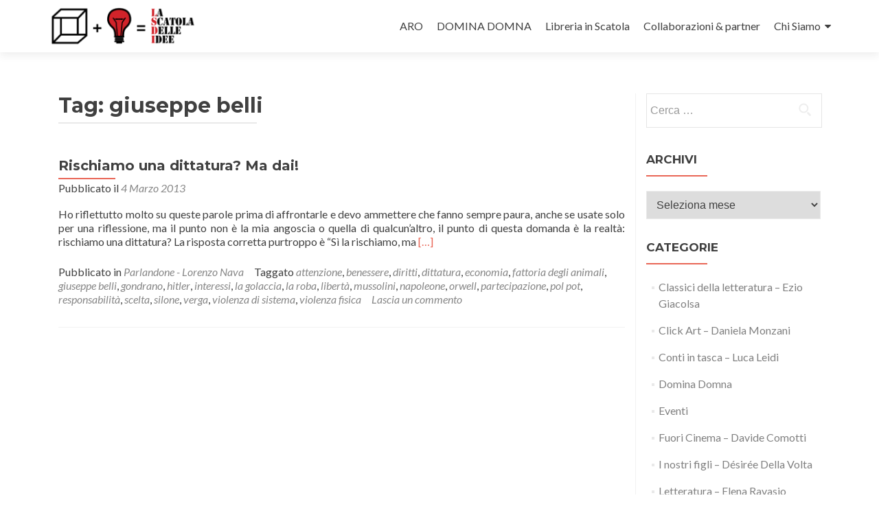

--- FILE ---
content_type: text/html; charset=UTF-8
request_url: http://www.lascatoladelleidee.it/tag/giuseppe-belli/
body_size: 7441
content:
<!DOCTYPE html>

<html lang="it-IT">

<head>

<meta charset="UTF-8">
<meta name="viewport" content="width=device-width, initial-scale=1">
<link rel="profile" href="http://gmpg.org/xfn/11">
<link rel="pingback" href="http://www.lascatoladelleidee.it/xmlrpc.php">

<title>giuseppe belli Archives - LA SCATOLA DELLE IDEE</title>

	  
<!-- This site is optimized with the Yoast SEO plugin v12.1 - https://yoast.com/wordpress/plugins/seo/ -->
<link rel="canonical" href="http://www.lascatoladelleidee.it/tag/giuseppe-belli/" />
<meta property="og:locale" content="it_IT" />
<meta property="og:type" content="object" />
<meta property="og:title" content="giuseppe belli Archives - LA SCATOLA DELLE IDEE" />
<meta property="og:url" content="http://www.lascatoladelleidee.it/tag/giuseppe-belli/" />
<meta property="og:site_name" content="LA SCATOLA DELLE IDEE" />
<script type='application/ld+json' class='yoast-schema-graph yoast-schema-graph--main'>{"@context":"https:\/\/schema.org","@graph":[{"@type":"WebSite","@id":"http:\/\/www.lascatoladelleidee.it\/#website","url":"http:\/\/www.lascatoladelleidee.it\/","name":"LA SCATOLA DELLE IDEE","potentialAction":{"@type":"SearchAction","target":"http:\/\/www.lascatoladelleidee.it\/?s={search_term_string}","query-input":"required name=search_term_string"}},{"@type":"CollectionPage","@id":"http:\/\/www.lascatoladelleidee.it\/tag\/giuseppe-belli\/#webpage","url":"http:\/\/www.lascatoladelleidee.it\/tag\/giuseppe-belli\/","inLanguage":"it-IT","name":"giuseppe belli Archives - LA SCATOLA DELLE IDEE","isPartOf":{"@id":"http:\/\/www.lascatoladelleidee.it\/#website"}}]}</script>
<!-- / Yoast SEO plugin. -->

<link rel='dns-prefetch' href='//fonts.googleapis.com' />
<link rel='dns-prefetch' href='//s.w.org' />
<link rel="alternate" type="application/rss+xml" title="LA SCATOLA DELLE IDEE &raquo; Feed" href="http://www.lascatoladelleidee.it/feed/" />
<link rel="alternate" type="application/rss+xml" title="LA SCATOLA DELLE IDEE &raquo; Feed dei commenti" href="http://www.lascatoladelleidee.it/comments/feed/" />
<link rel="alternate" type="application/rss+xml" title="LA SCATOLA DELLE IDEE &raquo; giuseppe belli Feed del tag" href="http://www.lascatoladelleidee.it/tag/giuseppe-belli/feed/" />
		<script type="text/javascript">
			window._wpemojiSettings = {"baseUrl":"https:\/\/s.w.org\/images\/core\/emoji\/11.2.0\/72x72\/","ext":".png","svgUrl":"https:\/\/s.w.org\/images\/core\/emoji\/11.2.0\/svg\/","svgExt":".svg","source":{"concatemoji":"http:\/\/www.lascatoladelleidee.it\/wp-includes\/js\/wp-emoji-release.min.js?ver=5.1.19"}};
			!function(e,a,t){var n,r,o,i=a.createElement("canvas"),p=i.getContext&&i.getContext("2d");function s(e,t){var a=String.fromCharCode;p.clearRect(0,0,i.width,i.height),p.fillText(a.apply(this,e),0,0);e=i.toDataURL();return p.clearRect(0,0,i.width,i.height),p.fillText(a.apply(this,t),0,0),e===i.toDataURL()}function c(e){var t=a.createElement("script");t.src=e,t.defer=t.type="text/javascript",a.getElementsByTagName("head")[0].appendChild(t)}for(o=Array("flag","emoji"),t.supports={everything:!0,everythingExceptFlag:!0},r=0;r<o.length;r++)t.supports[o[r]]=function(e){if(!p||!p.fillText)return!1;switch(p.textBaseline="top",p.font="600 32px Arial",e){case"flag":return s([55356,56826,55356,56819],[55356,56826,8203,55356,56819])?!1:!s([55356,57332,56128,56423,56128,56418,56128,56421,56128,56430,56128,56423,56128,56447],[55356,57332,8203,56128,56423,8203,56128,56418,8203,56128,56421,8203,56128,56430,8203,56128,56423,8203,56128,56447]);case"emoji":return!s([55358,56760,9792,65039],[55358,56760,8203,9792,65039])}return!1}(o[r]),t.supports.everything=t.supports.everything&&t.supports[o[r]],"flag"!==o[r]&&(t.supports.everythingExceptFlag=t.supports.everythingExceptFlag&&t.supports[o[r]]);t.supports.everythingExceptFlag=t.supports.everythingExceptFlag&&!t.supports.flag,t.DOMReady=!1,t.readyCallback=function(){t.DOMReady=!0},t.supports.everything||(n=function(){t.readyCallback()},a.addEventListener?(a.addEventListener("DOMContentLoaded",n,!1),e.addEventListener("load",n,!1)):(e.attachEvent("onload",n),a.attachEvent("onreadystatechange",function(){"complete"===a.readyState&&t.readyCallback()})),(n=t.source||{}).concatemoji?c(n.concatemoji):n.wpemoji&&n.twemoji&&(c(n.twemoji),c(n.wpemoji)))}(window,document,window._wpemojiSettings);
		</script>
		<style type="text/css">
img.wp-smiley,
img.emoji {
	display: inline !important;
	border: none !important;
	box-shadow: none !important;
	height: 1em !important;
	width: 1em !important;
	margin: 0 .07em !important;
	vertical-align: -0.1em !important;
	background: none !important;
	padding: 0 !important;
}
</style>
	<link rel='stylesheet' id='wp-block-library-css'  href='http://www.lascatoladelleidee.it/wp-includes/css/dist/block-library/style.min.css?ver=5.1.19' type='text/css' media='all' />
<link rel='stylesheet' id='post-plugin-css'  href='http://www.lascatoladelleidee.it/wp-content/plugins/post/post-plugin.css?ver=1' type='text/css' media='all' />
<link rel='stylesheet' id='wp-lightbox-2.min.css-css'  href='http://www.lascatoladelleidee.it/wp-content/plugins/wp-lightbox-2/styles/lightbox.min.css?ver=1.3.4' type='text/css' media='all' />
<link rel='stylesheet' id='zerif_font-css'  href='//fonts.googleapis.com/css?family=Lato%3A300%2C400%2C700%2C400italic%7CMontserrat%3A400%2C700%7CHomemade+Apple&#038;subset=latin%2Clatin-ext' type='text/css' media='all' />
<link rel='stylesheet' id='zerif_font_all-css'  href='//fonts.googleapis.com/css?family=Open+Sans%3A300%2C300italic%2C400%2C400italic%2C600%2C600italic%2C700%2C700italic%2C800%2C800italic&#038;subset=latin&#038;ver=5.1.19' type='text/css' media='all' />
<link rel='stylesheet' id='zerif_bootstrap_style-css'  href='http://www.lascatoladelleidee.it/wp-content/themes/zerif-lite/css/bootstrap.css?ver=5.1.19' type='text/css' media='all' />
<link rel='stylesheet' id='zerif_fontawesome-css'  href='http://www.lascatoladelleidee.it/wp-content/themes/zerif-lite/css/font-awesome.min.css?ver=v1' type='text/css' media='all' />
<link rel='stylesheet' id='zerif_style-css'  href='http://www.lascatoladelleidee.it/wp-content/themes/zerif-lite/style.css?ver=1.8.5.48' type='text/css' media='all' />
<style id='zerif_style-inline-css' type='text/css'>
body.home.page:not(.page-template-template-frontpage) {
			background-image: none !important;
		}
</style>
<link rel='stylesheet' id='zerif_responsive_style-css'  href='http://www.lascatoladelleidee.it/wp-content/themes/zerif-lite/css/responsive.css?ver=1.8.5.48' type='text/css' media='all' />
<!--[if lt IE 9]>
<link rel='stylesheet' id='zerif_ie_style-css'  href='http://www.lascatoladelleidee.it/wp-content/themes/zerif-lite/css/ie.css?ver=1.8.5.48' type='text/css' media='all' />
<![endif]-->
<script type='text/javascript' src='http://www.lascatoladelleidee.it/wp-includes/js/jquery/jquery.js?ver=1.12.4'></script>
<script type='text/javascript' src='http://www.lascatoladelleidee.it/wp-includes/js/jquery/jquery-migrate.min.js?ver=1.4.1'></script>
<!--[if lt IE 9]>
<script type='text/javascript' src='http://www.lascatoladelleidee.it/wp-content/themes/zerif-lite/js/html5.js?ver=5.1.19'></script>
<![endif]-->
<link rel='https://api.w.org/' href='http://www.lascatoladelleidee.it/wp-json/' />
<link rel="EditURI" type="application/rsd+xml" title="RSD" href="http://www.lascatoladelleidee.it/xmlrpc.php?rsd" />
<link rel="wlwmanifest" type="application/wlwmanifest+xml" href="http://www.lascatoladelleidee.it/wp-includes/wlwmanifest.xml" /> 
<meta name="generator" content="WordPress 5.1.19" />
<script type="text/javascript">
(function ()
{
    var s = document.createElement('script');
    s.type = 'text/javascript';
    s.async = true;
    s.src = ('https:' == document.location.protocol ? 'https://s' : 'http://i') + '.po.st/share/script/post-widget.js#publisherKey=5446e4c1l8qq0trh0ud6&retina=true';
    var x = document.getElementsByTagName('script')[0];
    x.parentNode.insertBefore(s, x);
})();
</script>		<style type="text/css">.recentcomments a{display:inline !important;padding:0 !important;margin:0 !important;}</style>
		<style type="text/css" id="custom-background-css">
body.custom-background { background-image: url("http://www.lascatoladelleidee.it/wp-content/themes/zerif-lite/images/bg.jpg"); background-position: left top; background-size: auto; background-repeat: repeat; background-attachment: scroll; }
</style>
			<style type="text/css" id="wp-custom-css">
			.nav-previous {
	margin-bottom:20px;
}
h4.bordo {
	margin-bottom:30px;
	color:#FFF;
	background-color: #000;
	display:inline-block;
	padding: 10px 10px 10px 10px;
}		</style>
		
</head>


	<body class="archive tag tag-giuseppe-belli tag-315 wp-custom-logo group-blog" >

	

<div id="mobilebgfix">
	<div class="mobile-bg-fix-img-wrap">
		<div class="mobile-bg-fix-img"></div>
	</div>
	<div class="mobile-bg-fix-whole-site">


<header id="home" class="header" itemscope="itemscope" itemtype="http://schema.org/WPHeader">

	<div id="main-nav" class="navbar navbar-inverse bs-docs-nav" role="banner">

		<div class="container">

			
			<div class="navbar-header responsive-logo">

				<button class="navbar-toggle collapsed" type="button" data-toggle="collapse" data-target=".bs-navbar-collapse">

				<span class="sr-only">Mostra o nascondi la navigazione</span>

				<span class="icon-bar"></span>

				<span class="icon-bar"></span>

				<span class="icon-bar"></span>

				</button>

					<div class="navbar-brand" itemscope itemtype="http://schema.org/Organization">

						<a href="http://www.lascatoladelleidee.it/" class="custom-logo-link" rel="home" itemprop="url"><img width="454" height="130" src="http://www.lascatoladelleidee.it/wp-content/uploads/2012/08/cropped-la-scatola-delle-idee-logo-20151.png" class="custom-logo" alt="LA SCATOLA DELLE IDEE" itemprop="logo" srcset="http://www.lascatoladelleidee.it/wp-content/uploads/2012/08/cropped-la-scatola-delle-idee-logo-20151.png 454w, http://www.lascatoladelleidee.it/wp-content/uploads/2012/08/cropped-la-scatola-delle-idee-logo-20151-300x86.png 300w" sizes="(max-width: 454px) 100vw, 454px" /></a>
					</div> <!-- /.navbar-brand -->

				</div> <!-- /.navbar-header -->

			
		
		<nav class="navbar-collapse bs-navbar-collapse collapse" id="site-navigation" itemscope itemtype="http://schema.org/SiteNavigationElement">
			<a class="screen-reader-text skip-link" href="#content">Salta il contenuto</a>
			<ul id="menu-principale" class="nav navbar-nav navbar-right responsive-nav main-nav-list"><li id="menu-item-6114" class="menu-item menu-item-type-post_type menu-item-object-page menu-item-6114"><a href="http://www.lascatoladelleidee.it/aro/">ARO</a></li>
<li id="menu-item-6116" class="menu-item menu-item-type-post_type menu-item-object-page menu-item-6116"><a href="http://www.lascatoladelleidee.it/info/">DOMINA DOMNA</a></li>
<li id="menu-item-6118" class="menu-item menu-item-type-post_type menu-item-object-page menu-item-6118"><a href="http://www.lascatoladelleidee.it/libreria-in-scatola/">Libreria in Scatola</a></li>
<li id="menu-item-6117" class="menu-item menu-item-type-post_type menu-item-object-page menu-item-6117"><a href="http://www.lascatoladelleidee.it/partners/">Collaborazioni &#038; partner</a></li>
<li id="menu-item-6119" class="menu-item menu-item-type-post_type menu-item-object-page menu-item-has-children menu-item-6119"><a href="http://www.lascatoladelleidee.it/chi-siamo/">Chi Siamo</a>
<ul class="sub-menu">
	<li id="menu-item-6120" class="menu-item menu-item-type-post_type menu-item-object-page menu-item-6120"><a href="http://www.lascatoladelleidee.it/sostienici/">Sostienici</a></li>
	<li id="menu-item-6121" class="menu-item menu-item-type-post_type menu-item-object-page menu-item-6121"><a href="http://www.lascatoladelleidee.it/contatti/">Contatti</a></li>
</ul>
</li>
</ul>		</nav>

		
		</div> <!-- /.container -->

		
	</div> <!-- /#main-nav -->
	<!-- / END TOP BAR -->

<div class="clear"></div>

</header> <!-- / END HOME SECTION  -->
<div id="content" class="site-content">

<div class="container">

	
	<div class="content-left-wrap col-md-9">

		
		<div id="primary" class="content-area">

			<main id="main" class="site-main">

			
				<header class="page-header">

					<h1 class="page-title">Tag: giuseppe belli</h1>
				</header><!-- .page-header -->

				
<article id="post-2680" class="post-2680 post type-post status-publish format-standard has-post-thumbnail hentry category-riflessioni tag-attenzione tag-benessere tag-diritti tag-dittatura tag-economia tag-fattoria-degli-animali tag-giuseppe-belli tag-gondrano tag-hitler tag-interessi tag-la-golaccia tag-la-roba tag-liberta tag-mussolini tag-napoleone tag-orwell tag-partecipazione tag-pol-pot tag-responsabilita tag-scelta tag-silone tag-verga tag-violenza-di-sistema tag-violenza-fisica" itemtype="http://schema.org/BlogPosting" itemtype="http://schema.org/BlogPosting">
	<div class="listpost-content-wrap-full">
	<div class="list-post-top">

	<header class="entry-header">

		<h1 class="entry-title"><a href="http://www.lascatoladelleidee.it/rischiamo-una-dittatura-ma-dai/" rel="bookmark">Rischiamo una dittatura? Ma dai!</a></h1>

		
		<div class="entry-meta">

			<span class="posted-on">Pubblicato il <a href="http://www.lascatoladelleidee.it/rischiamo-una-dittatura-ma-dai/" rel="bookmark"><time class="entry-date published" datetime="2013-03-04T15:00:43+01:00">4 Marzo 2013</time></a></span><span class="byline"> da <span class="author vcard"><a class="url fn n" href="http://www.lascatoladelleidee.it/author/redazione/">Redazione</a></span></span>
		</div><!-- .entry-meta -->

		
	</header><!-- .entry-header -->

	<div class="entry-content"><p>Ho riflettutto molto su queste parole prima di affrontarle e devo ammettere che fanno sempre paura, anche se usate solo per una riflessione, ma il punto non è la mia angoscia o quella di qualcun&#8217;altro, il punto di questa domanda è la realtà: rischiamo una dittatura? La risposta corretta purtroppo è &#8220;Sì la rischiamo, ma <a href="http://www.lascatoladelleidee.it/rischiamo-una-dittatura-ma-dai/" rel="nofollow"><span class="sr-only">Leggi di piùRischiamo una dittatura? Ma dai!</span>[&hellip;]</a></p>

	<footer class="entry-footer">

		<span class="cat-links">Pubblicato in <a href="http://www.lascatoladelleidee.it/riflessioni/" rel="category tag">Parlandone - Lorenzo Nava</a></span><span class="tags-links">Taggato  <a href="http://www.lascatoladelleidee.it/tag/attenzione/" rel="tag">attenzione</a>, <a href="http://www.lascatoladelleidee.it/tag/benessere/" rel="tag">benessere</a>, <a href="http://www.lascatoladelleidee.it/tag/diritti/" rel="tag">diritti</a>, <a href="http://www.lascatoladelleidee.it/tag/dittatura/" rel="tag">dittatura</a>, <a href="http://www.lascatoladelleidee.it/tag/economia/" rel="tag">economia</a>, <a href="http://www.lascatoladelleidee.it/tag/fattoria-degli-animali/" rel="tag">fattoria degli animali</a>, <a href="http://www.lascatoladelleidee.it/tag/giuseppe-belli/" rel="tag">giuseppe belli</a>, <a href="http://www.lascatoladelleidee.it/tag/gondrano/" rel="tag">gondrano</a>, <a href="http://www.lascatoladelleidee.it/tag/hitler/" rel="tag">hitler</a>, <a href="http://www.lascatoladelleidee.it/tag/interessi/" rel="tag">interessi</a>, <a href="http://www.lascatoladelleidee.it/tag/la-golaccia/" rel="tag">la golaccia</a>, <a href="http://www.lascatoladelleidee.it/tag/la-roba/" rel="tag">la roba</a>, <a href="http://www.lascatoladelleidee.it/tag/liberta/" rel="tag">libertà</a>, <a href="http://www.lascatoladelleidee.it/tag/mussolini/" rel="tag">mussolini</a>, <a href="http://www.lascatoladelleidee.it/tag/napoleone/" rel="tag">napoleone</a>, <a href="http://www.lascatoladelleidee.it/tag/orwell/" rel="tag">orwell</a>, <a href="http://www.lascatoladelleidee.it/tag/partecipazione/" rel="tag">partecipazione</a>, <a href="http://www.lascatoladelleidee.it/tag/pol-pot/" rel="tag">pol pot</a>, <a href="http://www.lascatoladelleidee.it/tag/responsabilita/" rel="tag">responsabilità</a>, <a href="http://www.lascatoladelleidee.it/tag/scelta/" rel="tag">scelta</a>, <a href="http://www.lascatoladelleidee.it/tag/silone/" rel="tag">silone</a>, <a href="http://www.lascatoladelleidee.it/tag/verga/" rel="tag">verga</a>, <a href="http://www.lascatoladelleidee.it/tag/violenza-di-sistema/" rel="tag">violenza di sistema</a>, <a href="http://www.lascatoladelleidee.it/tag/violenza-fisica/" rel="tag">violenza fisica</a></span><span class="comments-link"><a href="http://www.lascatoladelleidee.it/rischiamo-una-dittatura-ma-dai/#respond">Lascia un commento</a></span>
	</footer><!-- .entry-footer -->

	</div><!-- .entry-content --><!-- .entry-summary -->

	</div><!-- .list-post-top -->

</div><!-- .listpost-content-wrap -->

</article><!-- #post-## -->

			</main><!-- #main -->

		</div><!-- #primary -->

		
	</div><!-- .content-left-wrap -->

	
			<div class="sidebar-wrap col-md-3 content-left-wrap">
			

	<div id="secondary" class="widget-area" role="complementary">

		
		<aside id="search-2" class="widget widget_search"><form role="search" method="get" class="search-form" action="http://www.lascatoladelleidee.it/">
				<label>
					<span class="screen-reader-text">Ricerca per:</span>
					<input type="search" class="search-field" placeholder="Cerca &hellip;" value="" name="s" />
				</label>
				<input type="submit" class="search-submit" value="Cerca" />
			</form></aside><aside id="archives-2" class="widget widget_archive"><h2 class="widget-title">Archivi</h2>		<label class="screen-reader-text" for="archives-dropdown-2">Archivi</label>
		<select id="archives-dropdown-2" name="archive-dropdown" onchange='document.location.href=this.options[this.selectedIndex].value;'>
			
			<option value="">Seleziona mese</option>
				<option value='http://www.lascatoladelleidee.it/2020/11/'> Novembre 2020 </option>
	<option value='http://www.lascatoladelleidee.it/2019/02/'> Febbraio 2019 </option>
	<option value='http://www.lascatoladelleidee.it/2018/09/'> Settembre 2018 </option>
	<option value='http://www.lascatoladelleidee.it/2018/08/'> Agosto 2018 </option>
	<option value='http://www.lascatoladelleidee.it/2018/07/'> Luglio 2018 </option>
	<option value='http://www.lascatoladelleidee.it/2018/06/'> Giugno 2018 </option>
	<option value='http://www.lascatoladelleidee.it/2018/05/'> Maggio 2018 </option>
	<option value='http://www.lascatoladelleidee.it/2018/04/'> Aprile 2018 </option>
	<option value='http://www.lascatoladelleidee.it/2018/03/'> Marzo 2018 </option>
	<option value='http://www.lascatoladelleidee.it/2018/02/'> Febbraio 2018 </option>
	<option value='http://www.lascatoladelleidee.it/2018/01/'> Gennaio 2018 </option>
	<option value='http://www.lascatoladelleidee.it/2017/12/'> Dicembre 2017 </option>
	<option value='http://www.lascatoladelleidee.it/2017/11/'> Novembre 2017 </option>
	<option value='http://www.lascatoladelleidee.it/2017/10/'> Ottobre 2017 </option>
	<option value='http://www.lascatoladelleidee.it/2017/09/'> Settembre 2017 </option>
	<option value='http://www.lascatoladelleidee.it/2017/08/'> Agosto 2017 </option>
	<option value='http://www.lascatoladelleidee.it/2017/07/'> Luglio 2017 </option>
	<option value='http://www.lascatoladelleidee.it/2017/06/'> Giugno 2017 </option>
	<option value='http://www.lascatoladelleidee.it/2017/05/'> Maggio 2017 </option>
	<option value='http://www.lascatoladelleidee.it/2017/04/'> Aprile 2017 </option>
	<option value='http://www.lascatoladelleidee.it/2017/03/'> Marzo 2017 </option>
	<option value='http://www.lascatoladelleidee.it/2017/02/'> Febbraio 2017 </option>
	<option value='http://www.lascatoladelleidee.it/2017/01/'> Gennaio 2017 </option>
	<option value='http://www.lascatoladelleidee.it/2016/12/'> Dicembre 2016 </option>
	<option value='http://www.lascatoladelleidee.it/2016/11/'> Novembre 2016 </option>
	<option value='http://www.lascatoladelleidee.it/2016/10/'> Ottobre 2016 </option>
	<option value='http://www.lascatoladelleidee.it/2016/09/'> Settembre 2016 </option>
	<option value='http://www.lascatoladelleidee.it/2016/08/'> Agosto 2016 </option>
	<option value='http://www.lascatoladelleidee.it/2016/07/'> Luglio 2016 </option>
	<option value='http://www.lascatoladelleidee.it/2016/05/'> Maggio 2016 </option>
	<option value='http://www.lascatoladelleidee.it/2016/03/'> Marzo 2016 </option>
	<option value='http://www.lascatoladelleidee.it/2016/02/'> Febbraio 2016 </option>
	<option value='http://www.lascatoladelleidee.it/2016/01/'> Gennaio 2016 </option>
	<option value='http://www.lascatoladelleidee.it/2015/12/'> Dicembre 2015 </option>
	<option value='http://www.lascatoladelleidee.it/2015/11/'> Novembre 2015 </option>
	<option value='http://www.lascatoladelleidee.it/2015/10/'> Ottobre 2015 </option>
	<option value='http://www.lascatoladelleidee.it/2015/09/'> Settembre 2015 </option>
	<option value='http://www.lascatoladelleidee.it/2015/08/'> Agosto 2015 </option>
	<option value='http://www.lascatoladelleidee.it/2015/07/'> Luglio 2015 </option>
	<option value='http://www.lascatoladelleidee.it/2015/06/'> Giugno 2015 </option>
	<option value='http://www.lascatoladelleidee.it/2015/05/'> Maggio 2015 </option>
	<option value='http://www.lascatoladelleidee.it/2015/04/'> Aprile 2015 </option>
	<option value='http://www.lascatoladelleidee.it/2015/03/'> Marzo 2015 </option>
	<option value='http://www.lascatoladelleidee.it/2015/02/'> Febbraio 2015 </option>
	<option value='http://www.lascatoladelleidee.it/2015/01/'> Gennaio 2015 </option>
	<option value='http://www.lascatoladelleidee.it/2014/12/'> Dicembre 2014 </option>
	<option value='http://www.lascatoladelleidee.it/2014/11/'> Novembre 2014 </option>
	<option value='http://www.lascatoladelleidee.it/2014/10/'> Ottobre 2014 </option>
	<option value='http://www.lascatoladelleidee.it/2014/09/'> Settembre 2014 </option>
	<option value='http://www.lascatoladelleidee.it/2014/08/'> Agosto 2014 </option>
	<option value='http://www.lascatoladelleidee.it/2014/07/'> Luglio 2014 </option>
	<option value='http://www.lascatoladelleidee.it/2014/06/'> Giugno 2014 </option>
	<option value='http://www.lascatoladelleidee.it/2014/05/'> Maggio 2014 </option>
	<option value='http://www.lascatoladelleidee.it/2014/04/'> Aprile 2014 </option>
	<option value='http://www.lascatoladelleidee.it/2014/03/'> Marzo 2014 </option>
	<option value='http://www.lascatoladelleidee.it/2014/02/'> Febbraio 2014 </option>
	<option value='http://www.lascatoladelleidee.it/2014/01/'> Gennaio 2014 </option>
	<option value='http://www.lascatoladelleidee.it/2013/12/'> Dicembre 2013 </option>
	<option value='http://www.lascatoladelleidee.it/2013/11/'> Novembre 2013 </option>
	<option value='http://www.lascatoladelleidee.it/2013/10/'> Ottobre 2013 </option>
	<option value='http://www.lascatoladelleidee.it/2013/09/'> Settembre 2013 </option>
	<option value='http://www.lascatoladelleidee.it/2013/08/'> Agosto 2013 </option>
	<option value='http://www.lascatoladelleidee.it/2013/07/'> Luglio 2013 </option>
	<option value='http://www.lascatoladelleidee.it/2013/06/'> Giugno 2013 </option>
	<option value='http://www.lascatoladelleidee.it/2013/05/'> Maggio 2013 </option>
	<option value='http://www.lascatoladelleidee.it/2013/04/'> Aprile 2013 </option>
	<option value='http://www.lascatoladelleidee.it/2013/03/'> Marzo 2013 </option>
	<option value='http://www.lascatoladelleidee.it/2013/02/'> Febbraio 2013 </option>
	<option value='http://www.lascatoladelleidee.it/2013/01/'> Gennaio 2013 </option>
	<option value='http://www.lascatoladelleidee.it/2012/12/'> Dicembre 2012 </option>
	<option value='http://www.lascatoladelleidee.it/2012/11/'> Novembre 2012 </option>
	<option value='http://www.lascatoladelleidee.it/2012/10/'> Ottobre 2012 </option>
	<option value='http://www.lascatoladelleidee.it/2012/09/'> Settembre 2012 </option>
	<option value='http://www.lascatoladelleidee.it/2012/08/'> Agosto 2012 </option>
	<option value='http://www.lascatoladelleidee.it/2012/07/'> Luglio 2012 </option>
	<option value='http://www.lascatoladelleidee.it/2012/06/'> Giugno 2012 </option>
	<option value='http://www.lascatoladelleidee.it/2012/05/'> Maggio 2012 </option>
	<option value='http://www.lascatoladelleidee.it/2012/04/'> Aprile 2012 </option>
	<option value='http://www.lascatoladelleidee.it/2012/03/'> Marzo 2012 </option>
	<option value='http://www.lascatoladelleidee.it/2012/02/'> Febbraio 2012 </option>

		</select>
		</aside><aside id="categories-2" class="widget widget_categories"><h2 class="widget-title">Categorie</h2>		<ul>
				<li class="cat-item cat-item-2"><a href="http://www.lascatoladelleidee.it/classici/" >Classici della letteratura &#8211; Ezio Giacolsa</a>
</li>
	<li class="cat-item cat-item-721"><a href="http://www.lascatoladelleidee.it/click-art-by-daniela-monzani/" >Click Art &#8211; Daniela Monzani</a>
</li>
	<li class="cat-item cat-item-46"><a href="http://www.lascatoladelleidee.it/conti-in-tasca-by-luca-leidi/" >Conti in tasca &#8211; Luca Leidi</a>
</li>
	<li class="cat-item cat-item-4"><a href="http://www.lascatoladelleidee.it/domina-domna/" >Domina Domna</a>
</li>
	<li class="cat-item cat-item-179"><a href="http://www.lascatoladelleidee.it/eventi/" >Eventi</a>
</li>
	<li class="cat-item cat-item-37"><a href="http://www.lascatoladelleidee.it/fuori-cinema/" >Fuori Cinema &#8211; Davide Comotti</a>
</li>
	<li class="cat-item cat-item-60"><a href="http://www.lascatoladelleidee.it/bambini-by-desiree-della-volta/" >I nostri figli &#8211; Désirée Della Volta</a>
</li>
	<li class="cat-item cat-item-1014"><a href="http://www.lascatoladelleidee.it/letteratura/" >Letteratura &#8211; Elena Ravasio</a>
</li>
	<li class="cat-item cat-item-44"><a href="http://www.lascatoladelleidee.it/psicologia/" >Libera-Mente &#8211; Dott.sa Silvia Gherardi</a>
</li>
	<li class="cat-item cat-item-3"><a href="http://www.lascatoladelleidee.it/riflessioni/" >Parlandone &#8211; Lorenzo Nava</a>
</li>
	<li class="cat-item cat-item-891"><a href="http://www.lascatoladelleidee.it/past-it-by-michela-giupponi/" >Past it &#8211; Michela Giupponi</a>
</li>
	<li class="cat-item cat-item-96"><a href="http://www.lascatoladelleidee.it/pianeta-terra-by-selenia-scinaldi/" >Pianeta Terra &#8211; Selenia Scinaldi</a>
</li>
	<li class="cat-item cat-item-850"><a href="http://www.lascatoladelleidee.it/quarta-parete-by-daniela-picciolo/" >Quarta parete &#8211; Daniela Picciolo</a>
</li>
	<li class="cat-item cat-item-1030"><a href="http://www.lascatoladelleidee.it/filosofia/" >Quindi? &#8211; Luana Varalta</a>
</li>
	<li class="cat-item cat-item-1427"><a href="http://www.lascatoladelleidee.it/spazio-pascal/" >Spazio Pascal</a>
</li>
	<li class="cat-item cat-item-1016"><a href="http://www.lascatoladelleidee.it/storyteller/" >Storyteller &#8211; Enzo Furfaro</a>
</li>
	<li class="cat-item cat-item-5"><a href="http://www.lascatoladelleidee.it/un-po-di-questo-e-di-quello-by-aa-aa/" >Un po&#039; di questo e di quello by AA.AA</a>
</li>
		</ul>
			</aside><aside id="recent-comments-2" class="widget widget_recent_comments"><h2 class="widget-title">Commenti recenti</h2><ul id="recentcomments"></ul></aside>
		
	</div><!-- #secondary -->

			</div><!-- .sidebar-wrap -->
		
</div><!-- .container -->


</div><!-- .site-content -->


<footer id="footer" itemscope="itemscope" itemtype="http://schema.org/WPFooter">

	
	<div class="container">

		
		<div class="col-md-4 company-details"><div class="zerif-footer-address">Spazio Pascal Via Fontana 12
24126 Bergamo
</div></div><div class="col-md-4 company-details"><div class="zerif-footer-email">info@lascatoladelleidee.it</div></div><div class="col-md-4 copyright"><div class="zerif-copyright-box"><a class="zerif-copyright" rel="nofollow">Zerif Lite </a>sviluppato da <a class="zerif-copyright" href="https://themeisle.com"  target="_blank" rel="nofollow">ThemeIsle</a></div></div>	</div> <!-- / END CONTAINER -->

</footer> <!-- / END FOOOTER  -->


	</div><!-- mobile-bg-fix-whole-site -->
</div><!-- .mobile-bg-fix-wrap -->


<div class='pw-float-left' style='position:fixed; margin-top:-9999px'><div pw:image='' class='pw-widget pw-size-medium pw-vertical' >
	<a class='pw-button-facebook' ></a>
	<a class='pw-button-twitter' ></a>
	<a class='pw-button-email' ></a>
	<a class='pw-button-stumbleupon' ></a>
	<a class='pw-button-post' ></a>
</div></div><script type="text/javascript" src='http://www.lascatoladelleidee.it/wp-content/plugins/post/js/post.vert.js'></script><script type='text/javascript'>
/* <![CDATA[ */
var JQLBSettings = {"fitToScreen":"0","resizeSpeed":"400","displayDownloadLink":"0","navbarOnTop":"0","loopImages":"","resizeCenter":"","marginSize":"","linkTarget":"_self","help":"","prevLinkTitle":"previous image","nextLinkTitle":"next image","prevLinkText":"\u00ab Previous","nextLinkText":"Next \u00bb","closeTitle":"close image gallery","image":"Image ","of":" of ","download":"Download","jqlb_overlay_opacity":"80","jqlb_overlay_color":"#000000","jqlb_overlay_close":"1","jqlb_border_width":"10","jqlb_border_color":"#ffffff","jqlb_border_radius":"0","jqlb_image_info_background_transparency":"100","jqlb_image_info_bg_color":"#ffffff","jqlb_image_info_text_color":"#000000","jqlb_image_info_text_fontsize":"10","jqlb_show_text_for_image":"1","jqlb_next_image_title":"next image","jqlb_previous_image_title":"previous image","jqlb_next_button_image":"http:\/\/www.lascatoladelleidee.it\/wp-content\/plugins\/wp-lightbox-2\/styles\/images\/next.gif","jqlb_previous_button_image":"http:\/\/www.lascatoladelleidee.it\/wp-content\/plugins\/wp-lightbox-2\/styles\/images\/prev.gif","jqlb_maximum_width":"","jqlb_maximum_height":"","jqlb_show_close_button":"1","jqlb_close_image_title":"close image gallery","jqlb_close_image_max_heght":"22","jqlb_image_for_close_lightbox":"http:\/\/www.lascatoladelleidee.it\/wp-content\/plugins\/wp-lightbox-2\/styles\/images\/closelabel.gif","jqlb_keyboard_navigation":"1","jqlb_popup_size_fix":"0"};
/* ]]> */
</script>
<script type='text/javascript' src='http://www.lascatoladelleidee.it/wp-content/plugins/wp-lightbox-2/js/dist/wp-lightbox-2.min.js?ver=1.3.4.1'></script>
<script type='text/javascript' src='http://www.lascatoladelleidee.it/wp-content/themes/zerif-lite/js/bootstrap.min.js?ver=1.8.5.48'></script>
<script type='text/javascript' src='http://www.lascatoladelleidee.it/wp-content/themes/zerif-lite/js/jquery.knob.js?ver=1.8.5.48'></script>
<script type='text/javascript' src='http://www.lascatoladelleidee.it/wp-content/themes/zerif-lite/js/smoothscroll.js?ver=1.8.5.48'></script>
<script type='text/javascript' src='http://www.lascatoladelleidee.it/wp-content/themes/zerif-lite/js/scrollReveal.js?ver=1.8.5.48'></script>
<script type='text/javascript' src='http://www.lascatoladelleidee.it/wp-content/themes/zerif-lite/js/zerif.js?ver=1.8.5.48'></script>
<script type='text/javascript' src='http://www.lascatoladelleidee.it/wp-includes/js/wp-embed.min.js?ver=5.1.19'></script>


</body>

</html>


--- FILE ---
content_type: application/javascript
request_url: http://www.lascatoladelleidee.it/wp-content/plugins/post/js/post.vert.js
body_size: 1011
content:
(function (doc, win, undef) {
	var dom, matchClasses = ['pw-float-left', 'pw-float-right'];

	dom = (function () {
		var dom = {};

		dom.addEvent = function (element, eventName, fn) {
			if (element.addEventListener) {
				element.addEventListener(eventName, fn, false);

			} else if (element.attachEvent) {
				element.attachEvent('on' + eventName, fn);

			} else {
				element['on' + eventName] = fn;

			}
		};

		dom.ready = function (fn) {
			var tryScroll,
				called = false,
				ready;

			ready = function () {
				if (called) { return; }

				called = true;

				fn();
			};

			tryScroll = function () {
				if (called){ return; }
				if (!doc.body){ return; }

				try {
					doc.documentElement.doScroll("left");

					ready();
				} catch(e) {
					setTimeout(tryScroll, 0);
				}
			};

			if (doc.addEventListener) {
				this.addEvent(doc, 'DOMContentLoaded', function () {
					ready();
				});

			} else if (doc.attachEvent) {
				if (doc.documentElement.doScroll && window === window.top) {
					tryScroll();
				}

				this.addEvent(doc, 'readystatechange', function () {
					if (doc.readyState === "complete") {
						ready();
					}
				});

			}

			this.addEvent(win, 'load', ready);
		};

		dom.getByClass = function (query) {
			var elements = [], regex, tmp = [], i, iLen;

			if (!doc.getElementsByClassName) {
				regex	= new RegExp("(^|\\s)" + query + "(\\s|$)");
				tmp		= doc.getElementsByTagName("*");
				iLen	= tmp.length;

				for (i = 0; i < iLen; i++) {
					if (regex.test(tmp[i].className)) {
						elements.push(tmp[i]);
					}
				}

			} else {
				elements = doc.getElementsByClassName(query);

			}

			return elements;
		};

		return dom;
	}());

	dom.ready(function () {
		var container = dom.getByClass(matchClasses[0])[0] || dom.getByClass(matchClasses[1])[0],
			alignVertical;
		
		var testCssEl = document.createElement("div");
			testCssEl.className = 'pw-test-uploadcss';
			testCssEl.style.fontSize = '1px';
			testCssEl.style.lineHeight = '1px';
			testCssEl.style.width = '1px';
			testCssEl.style.height = '1px';
		
		
		document.getElementsByTagName("body")[0].appendChild(testCssEl)

		alignVertical = function alignVertical () {
			var button = dom.getByClass('pw-icon')[0];
			if(button) {

				checkCss = function checkCss() {
					if(testCssEl.offsetHeight === 12 || testCssEl.offsetWidth === 14){
						var heightContainer = container.offsetHeight;
						container.style.marginTop = '-' + parseInt(heightContainer/2, 10) + 'px';
						testCssEl.removeNode;
					}
					else {
						setTimeout(checkCss, 200);
					}
					
				}
				checkCss()
				
			}
			else {
				setTimeout(alignVertical, 200);
			}

		};

		if (container) {
			alignVertical();
		}
	});

}(document, window, undefined));